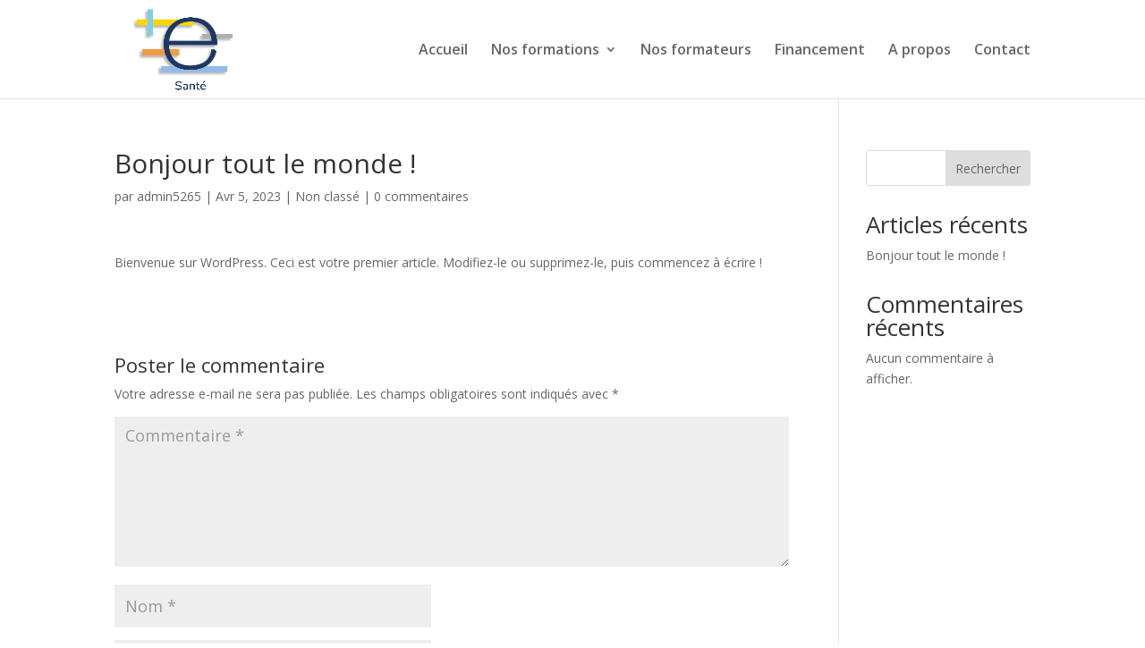

--- FILE ---
content_type: text/css
request_url: https://elogium-sante.fr/wp-content/et-cache/1/et-core-unified-tb-18971-deferred-1.min.css?ver=1735845925
body_size: 340
content:
.et_pb_section_0_tb_footer.et_pb_section{padding-top:23px;padding-bottom:0px;background-color:#003366!important}.et_pb_row_0_tb_footer.et_pb_row{padding-bottom:30px!important;padding-bottom:30px}.et_pb_text_0_tb_footer h2,.et_pb_text_1_tb_footer.et_pb_text,.et_pb_text_3_tb_footer.et_pb_text,.et_pb_text_6_tb_footer.et_pb_text,.et_pb_text_6_tb_footer h1,.et_pb_text_7_tb_footer.et_pb_text{color:#FFFFFF!important}.et_pb_image_0_tb_footer{margin-top:-20px!important;width:52%;max-width:42%;text-align:left;margin-left:0}.et_pb_text_1_tb_footer{font-size:13px;margin-top:-23px!important}.et_pb_text_2_tb_footer h2,.et_pb_text_4_tb_footer h2{font-weight:600;color:#FFFFFF!important}.et_pb_text_3_tb_footer{font-size:16px}.et_pb_text_4_tb_footer{padding-bottom:13px!important;padding-left:0px!important;margin-bottom:14px!important}.et_pb_divider_0_tb_footer{padding-bottom:0px;margin-top:-37px!important;margin-bottom:-29px!important}.et_pb_divider_0_tb_footer:before{border-top-color:#7EBEC5;width:auto;top:0px;right:0px;left:0px}.et_pb_row_3_tb_footer.et_pb_row{margin-top:-63px!important;margin-right:auto!important;margin-left:auto!important}.et_pb_text_6_tb_footer{font-size:15px}.et_pb_row_4_tb_footer.et_pb_row{padding-top:0px!important;padding-top:0px}@media only screen and (max-width:980px){.et_pb_image_0_tb_footer .et_pb_image_wrap img{width:auto}}@media only screen and (max-width:767px){.et_pb_image_0_tb_footer .et_pb_image_wrap img{width:auto}}